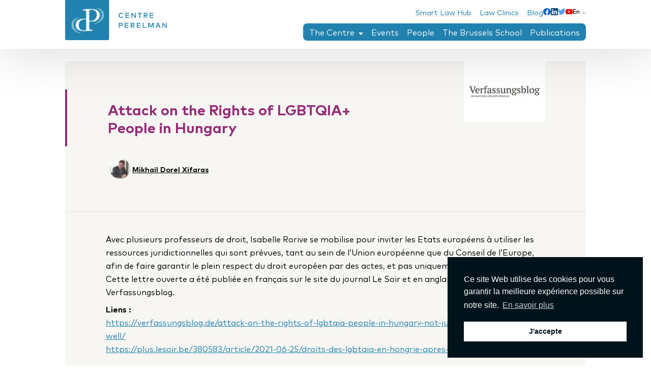

--- FILE ---
content_type: text/css
request_url: https://centreperelman.be//content/themes/project-theme/dist/css/main.css?ver=1764336268
body_size: 10193
content:
/*
! tailwindcss v3.0.23 | MIT License | https://tailwindcss.com
*//*
1. Prevent padding and border from affecting element width. (https://github.com/mozdevs/cssremedy/issues/4)
2. Allow adding a border to an element by just adding a border-width. (https://github.com/tailwindcss/tailwindcss/pull/116)
*/

*,
::before,
::after {
  box-sizing: border-box; /* 1 */
  border-width: 0; /* 2 */
  border-style: solid; /* 2 */
  border-color: currentColor; /* 2 */
}

::before,
::after {
  --tw-content: '';
}

/*
1. Use a consistent sensible line-height in all browsers.
2. Prevent adjustments of font size after orientation changes in iOS.
3. Use a more readable tab size.
4. Use the user's configured `sans` font-family by default.
*/

html {
  line-height: 1.5; /* 1 */
  -webkit-text-size-adjust: 100%; /* 2 */
  -moz-tab-size: 4; /* 3 */
  -o-tab-size: 4;
     tab-size: 4; /* 3 */
  font-family: ui-sans-serif, system-ui, -apple-system, BlinkMacSystemFont, "Segoe UI", Roboto, "Helvetica Neue", Arial, "Noto Sans", sans-serif, "Apple Color Emoji", "Segoe UI Emoji", "Segoe UI Symbol", "Noto Color Emoji"; /* 4 */
}

/*
1. Remove the margin in all browsers.
2. Inherit line-height from `html` so users can set them as a class directly on the `html` element.
*/

body {
  margin: 0; /* 1 */
  line-height: inherit; /* 2 */
}

/*
1. Add the correct height in Firefox.
2. Correct the inheritance of border color in Firefox. (https://bugzilla.mozilla.org/show_bug.cgi?id=190655)
3. Ensure horizontal rules are visible by default.
*/

hr {
  height: 0; /* 1 */
  color: inherit; /* 2 */
  border-top-width: 1px; /* 3 */
}

/*
Add the correct text decoration in Chrome, Edge, and Safari.
*/

abbr:where([title]) {
  -webkit-text-decoration: underline dotted;
          text-decoration: underline dotted;
}

/*
Remove the default font size and weight for headings.
*/

h1,
h2,
h3,
h4,
h5,
h6 {
  font-size: inherit;
  font-weight: inherit;
}

/*
Reset links to optimize for opt-in styling instead of opt-out.
*/

a {
  color: inherit;
  text-decoration: inherit;
}

/*
Add the correct font weight in Edge and Safari.
*/

b,
strong {
  font-weight: bolder;
}

/*
1. Use the user's configured `mono` font family by default.
2. Correct the odd `em` font sizing in all browsers.
*/

code,
kbd,
samp,
pre {
  font-family: ui-monospace, SFMono-Regular, Menlo, Monaco, Consolas, "Liberation Mono", "Courier New", monospace; /* 1 */
  font-size: 1em; /* 2 */
}

/*
Add the correct font size in all browsers.
*/

small {
  font-size: 80%;
}

/*
Prevent `sub` and `sup` elements from affecting the line height in all browsers.
*/

sub,
sup {
  font-size: 75%;
  line-height: 0;
  position: relative;
  vertical-align: baseline;
}

sub {
  bottom: -0.25em;
}

sup {
  top: -0.5em;
}

/*
1. Remove text indentation from table contents in Chrome and Safari. (https://bugs.chromium.org/p/chromium/issues/detail?id=999088, https://bugs.webkit.org/show_bug.cgi?id=201297)
2. Correct table border color inheritance in all Chrome and Safari. (https://bugs.chromium.org/p/chromium/issues/detail?id=935729, https://bugs.webkit.org/show_bug.cgi?id=195016)
3. Remove gaps between table borders by default.
*/

table {
  text-indent: 0; /* 1 */
  border-color: inherit; /* 2 */
  border-collapse: collapse; /* 3 */
}

/*
1. Change the font styles in all browsers.
2. Remove the margin in Firefox and Safari.
3. Remove default padding in all browsers.
*/

button,
input,
optgroup,
select,
textarea {
  font-family: inherit; /* 1 */
  font-size: 100%; /* 1 */
  line-height: inherit; /* 1 */
  color: inherit; /* 1 */
  margin: 0; /* 2 */
  padding: 0; /* 3 */
}

/*
Remove the inheritance of text transform in Edge and Firefox.
*/

button,
select {
  text-transform: none;
}

/*
1. Correct the inability to style clickable types in iOS and Safari.
2. Remove default button styles.
*/

button,
[type='button'],
[type='reset'],
[type='submit'] {
  -webkit-appearance: button; /* 1 */
  background-color: transparent; /* 2 */
  background-image: none; /* 2 */
}

/*
Use the modern Firefox focus style for all focusable elements.
*/

:-moz-focusring {
  outline: auto;
}

/*
Remove the additional `:invalid` styles in Firefox. (https://github.com/mozilla/gecko-dev/blob/2f9eacd9d3d995c937b4251a5557d95d494c9be1/layout/style/res/forms.css#L728-L737)
*/

:-moz-ui-invalid {
  box-shadow: none;
}

/*
Add the correct vertical alignment in Chrome and Firefox.
*/

progress {
  vertical-align: baseline;
}

/*
Correct the cursor style of increment and decrement buttons in Safari.
*/

::-webkit-inner-spin-button,
::-webkit-outer-spin-button {
  height: auto;
}

/*
1. Correct the odd appearance in Chrome and Safari.
2. Correct the outline style in Safari.
*/

[type='search'] {
  -webkit-appearance: textfield; /* 1 */
  outline-offset: -2px; /* 2 */
}

/*
Remove the inner padding in Chrome and Safari on macOS.
*/

::-webkit-search-decoration {
  -webkit-appearance: none;
}

/*
1. Correct the inability to style clickable types in iOS and Safari.
2. Change font properties to `inherit` in Safari.
*/

::-webkit-file-upload-button {
  -webkit-appearance: button; /* 1 */
  font: inherit; /* 2 */
}

/*
Add the correct display in Chrome and Safari.
*/

summary {
  display: list-item;
}

/*
Removes the default spacing and border for appropriate elements.
*/

blockquote,
dl,
dd,
h1,
h2,
h3,
h4,
h5,
h6,
hr,
figure,
p,
pre {
  margin: 0;
}

fieldset {
  margin: 0;
  padding: 0;
}

legend {
  padding: 0;
}

ol,
ul,
menu {
  list-style: none;
  margin: 0;
  padding: 0;
}

/*
Prevent resizing textareas horizontally by default.
*/

textarea {
  resize: vertical;
}

/*
1. Reset the default placeholder opacity in Firefox. (https://github.com/tailwindlabs/tailwindcss/issues/3300)
2. Set the default placeholder color to the user's configured gray 400 color.
*/

input::-moz-placeholder, textarea::-moz-placeholder {
  opacity: 1; /* 1 */
  color: #9ca3af; /* 2 */
}

input:-ms-input-placeholder, textarea:-ms-input-placeholder {
  opacity: 1; /* 1 */
  color: #9ca3af; /* 2 */
}

input::placeholder,
textarea::placeholder {
  opacity: 1; /* 1 */
  color: #9ca3af; /* 2 */
}

/*
Set the default cursor for buttons.
*/

button,
[role="button"] {
  cursor: pointer;
}

/*
Make sure disabled buttons don't get the pointer cursor.
*/
:disabled {
  cursor: default;
}

/*
1. Make replaced elements `display: block` by default. (https://github.com/mozdevs/cssremedy/issues/14)
2. Add `vertical-align: middle` to align replaced elements more sensibly by default. (https://github.com/jensimmons/cssremedy/issues/14#issuecomment-634934210)
   This can trigger a poorly considered lint error in some tools but is included by design.
*/

img,
svg,
video,
canvas,
audio,
iframe,
embed,
object {
  display: block; /* 1 */
  vertical-align: middle; /* 2 */
}

/*
Constrain images and videos to the parent width and preserve their intrinsic aspect ratio. (https://github.com/mozdevs/cssremedy/issues/14)
*/

img,
video {
  max-width: 100%;
  height: auto;
}

/*
Ensure the default browser behavior of the `hidden` attribute.
*/

[hidden] {
  display: none;
}

*, ::before, ::after {
  --tw-translate-x: 0;
  --tw-translate-y: 0;
  --tw-rotate: 0;
  --tw-skew-x: 0;
  --tw-skew-y: 0;
  --tw-scale-x: 1;
  --tw-scale-y: 1;
  --tw-pan-x:  ;
  --tw-pan-y:  ;
  --tw-pinch-zoom:  ;
  --tw-scroll-snap-strictness: proximity;
  --tw-ordinal:  ;
  --tw-slashed-zero:  ;
  --tw-numeric-figure:  ;
  --tw-numeric-spacing:  ;
  --tw-numeric-fraction:  ;
  --tw-ring-inset:  ;
  --tw-ring-offset-width: 0px;
  --tw-ring-offset-color: #fff;
  --tw-ring-color: rgb(59 130 246 / 0.5);
  --tw-ring-offset-shadow: 0 0 #0000;
  --tw-ring-shadow: 0 0 #0000;
  --tw-shadow: 0 0 #0000;
  --tw-shadow-colored: 0 0 #0000;
  --tw-blur:  ;
  --tw-brightness:  ;
  --tw-contrast:  ;
  --tw-grayscale:  ;
  --tw-hue-rotate:  ;
  --tw-invert:  ;
  --tw-saturate:  ;
  --tw-sepia:  ;
  --tw-drop-shadow:  ;
  --tw-backdrop-blur:  ;
  --tw-backdrop-brightness:  ;
  --tw-backdrop-contrast:  ;
  --tw-backdrop-grayscale:  ;
  --tw-backdrop-hue-rotate:  ;
  --tw-backdrop-invert:  ;
  --tw-backdrop-opacity:  ;
  --tw-backdrop-saturate:  ;
  --tw-backdrop-sepia:  ;
}@font-face{font-family:"Mark Pro";src:url("./../fonts/MarkPro.woff2") format("woff2"),url("./../fonts/MarkPro.woff") format("woff");font-weight:400;font-style:normal}@font-face{font-family:"Mark Pro";src:url("./../fonts/MarkPro-Medium.woff2") format("woff2"),url("./../fonts/MarkPro-Medium.woff") format("woff");font-weight:500;font-style:normal}@font-face{font-family:"Mark Pro";src:url("./../fonts/MarkPro-Bold.woff2") format("woff2"),url("./../fonts/MarkPro-Bold.woff") format("woff");font-weight:700;font-style:normal}*[data-oat=fade-top]{opacity:0;transform:translateY(-3rem)}*[data-oat=fade-top].inview{-webkit-animation:fade-opacity 2000ms cubic-bezier(0.7, 0, 0.3, 1) forwards,fade-translate 1200ms cubic-bezier(0.7, 0, 0.3, 1) forwards;animation:fade-opacity 2000ms cubic-bezier(0.7, 0, 0.3, 1) forwards,fade-translate 1200ms cubic-bezier(0.7, 0, 0.3, 1) forwards}*[data-oat=fade-bot]{opacity:0;transform:translateY(3rem)}*[data-oat=fade-bot].inview{-webkit-animation:fade-opacity 2000ms cubic-bezier(0.7, 0, 0.3, 1) forwards,fade-translate 1200ms cubic-bezier(0.7, 0, 0.3, 1) forwards;animation:fade-opacity 2000ms cubic-bezier(0.7, 0, 0.3, 1) forwards,fade-translate 1200ms cubic-bezier(0.7, 0, 0.3, 1) forwards}*[data-oat=fade-text]{opacity:0}*[data-oat=fade-text].inview{opacity:1}*[data-oat=fade-text] span{display:inline-flex;opacity:0;transform:translateY(200%) skew(-0.06turn, 12deg);transition:opacity 1200ms cubic-bezier(0.7, 0, 0.3, 1)}*[data-oat=fade-text] span.inview{opacity:1;-webkit-animation:600ms cubic-bezier(0, 0.55, 0.45, 1) forwards fade-text;animation:600ms cubic-bezier(0, 0.55, 0.45, 1) forwards fade-text}*[data-oat=screen-l-to-r]{--bg: white;position:relative;overflow:hidden}*[data-oat=screen-l-to-r]:before{content:"";width:100%;height:100%;background-color:var(--bg);position:absolute;top:0;left:0;transition:all 1200ms ease-in-out;z-index:999}*[data-oat=screen-l-to-r].inview:before{content:"";transform:translateX(100%)}*[data-oat=screen-r-to-l]{--bg: white;position:relative;overflow:hidden}*[data-oat=screen-r-to-l]:before{content:"";width:100%;height:100%;background-color:var(--bg);position:absolute;top:0;left:0;transition:all 1200ms ease-in-out;z-index:999}*[data-oat=screen-r-to-l].inview:before{content:"";transform:translateX(-100%)}*[data-oat=screen-t-to-b]{--bg: white;position:relative;overflow:hidden}*[data-oat=screen-t-to-b]:before{content:"";width:100%;height:100%;background-color:var(--bg);position:absolute;top:0;left:0;transition:all 1200ms ease-in-out;z-index:999}*[data-oat=screen-t-to-b].inview:before{content:"";transform:translateY(100%)}@-webkit-keyframes fade-opacity{to{opacity:1}}@keyframes fade-opacity{to{opacity:1}}@-webkit-keyframes fade-translate{to{transform:translateY(0)}}@keyframes fade-translate{to{transform:translateY(0)}}@-webkit-keyframes fade-text{to{transform:translateY(0%) skew(0)}}@keyframes fade-text{to{transform:translateY(0%) skew(0)}}.col {
  display: grid;
  grid-template-columns: repeat(12, minmax(0, 1fr));
  gap: 3rem;
}.flex-grid{--gutter: 3rem;display:flex;flex-wrap:wrap;margin-left:calc(var(--gutter)*-0.5);margin-right:calc(var(--gutter)*-0.5)}.flex-grid-col{padding-left:calc(var(--gutter)*.5);padding-right:calc(var(--gutter)*.5)}.wrap-xl{--width: 0rem;width:100%;margin-left:auto;margin-right:auto;max-width:var(--width);position:relative}.wrap-xl._with-paddings{--gutter: 3rem;--width: 0rem;max-width:calc(var(--width) + var(--gutter)*2);padding-left:var(--gutter);padding-right:var(--gutter)}.wrap{--width: 128rem;width:100%;margin-left:auto;margin-right:auto;max-width:var(--width);position:relative}.wrap._with-paddings{--gutter: 3rem;--width: 128rem;max-width:calc(var(--width) + var(--gutter)*2);padding-left:var(--gutter);padding-right:var(--gutter)}.wrap-md{--width: 104rem;width:100%;margin-left:auto;margin-right:auto;max-width:var(--width);position:relative}.wrap-md._with-paddings{--gutter: 3rem;--width: 104rem;max-width:calc(var(--width) + var(--gutter)*2);padding-left:var(--gutter);padding-right:var(--gutter)}.wrap-sm{--width: 94rem;width:100%;margin-left:auto;margin-right:auto;max-width:var(--width);position:relative}.wrap-sm._with-paddings{--gutter: 3rem;--width: 94rem;max-width:calc(var(--width) + var(--gutter)*2);padding-left:var(--gutter);padding-right:var(--gutter)}.wrap-xs{--width: 84rem;width:100%;margin-left:auto;margin-right:auto;max-width:var(--width);position:relative}.wrap-xs._with-paddings{--gutter: 3rem;--width: 84rem;max-width:calc(var(--width) + var(--gutter)*2);padding-left:var(--gutter);padding-right:var(--gutter)}body,.body{-webkit-font-smoothing:antialiased;-moz-osx-font-smoothing:grayscale;text-rendering:optimizeLegibility}body, .body {
  margin: 0px;
  overflow-x: hidden;
  font-family: Mark Pro, sans-serif;
  font-size: 1.8rem;
  font-weight: 400;
  line-height: 1.625;
}body.has-no-scroll, .body.has-no-scroll {
  overflow: hidden;
}h1, h2, h3, h4, h5, h6 {
  line-height: 1.25;
  --tw-text-opacity: 1;
  color: rgb(148 44 122 / var(--tw-text-opacity));
}html {
  font-size: 62.5%;
}@media (max-width: 1600px) {

  html {
    font-size: 55%;
  }
}@media (max-width: 1380px) {

  html {
    font-size: 50%;
  }
}main {
  margin-top: 15rem;
}.breadcrump {
  font-size: 1.4rem;
  --tw-text-opacity: 1;
  color: rgb(165 165 165 / var(--tw-text-opacity));
}.breadcrump a {
  font-weight: 700;
  transition-property: all;
  transition-timing-function: cubic-bezier(0.4, 0, 0.2, 1);
  transition-duration: 400ms;
}.breadcrump a:hover {
  --tw-text-opacity: 1;
  color: rgb(148 44 122 / var(--tw-text-opacity));
}.breadcrump_last{@applyDocuments font-normal}.hide-breadcrumb .breadcrump, .single-post .breadcrump {
  display: none;
}.burger {
  position: relative;
  display: none;
  height: 22px;
  width: 34px;
}@media (max-width: 1110px) {

  .burger {
    display: flex;
  }
}.burger__item {
  position: absolute;
  top: 50%;
  left: 0px;
  margin-top: -1px;
  height: 2px;
  width: 100%;
  border-radius: 3px;
  --tw-bg-opacity: 1;
  background-color: rgb(33 129 175 / var(--tw-bg-opacity));
  transition-property: all;
  transition-timing-function: cubic-bezier(0.4, 0, 0.2, 1);
  transition-duration: 300ms;
}.burger__item::before {
  position: absolute;
  top: 10px;
  left: 0px;
  display: flex;
  height: 2px;
  width: 100%;
  border-radius: 3px;
  --tw-bg-opacity: 1;
  background-color: rgb(33 129 175 / var(--tw-bg-opacity));
  transition-property: all;
  transition-timing-function: cubic-bezier(0.4, 0, 0.2, 1);
  content: var(--tw-content);
  transition-duration: 300ms;
}.burger__item::after {
  position: absolute;
  bottom: 10px;
  left: 0px;
  display: flex;
  height: 2px;
  width: 100%;
  border-radius: 3px;
  --tw-bg-opacity: 1;
  background-color: rgb(33 129 175 / var(--tw-bg-opacity));
  transition-property: all;
  transition-timing-function: cubic-bezier(0.4, 0, 0.2, 1);
  content: var(--tw-content);
  transition-duration: 300ms;
}.burger.is-active .burger__item {
  background-color: transparent;
}.burger.is-active .burger__item::before {
  bottom: 0px;
  top: 0px;
  --tw-rotate: -45deg;
  transform: translate(var(--tw-translate-x), var(--tw-translate-y)) rotate(var(--tw-rotate)) skewX(var(--tw-skew-x)) skewY(var(--tw-skew-y)) scaleX(var(--tw-scale-x)) scaleY(var(--tw-scale-y));
  content: var(--tw-content);
  --tw-bg-opacity: 1;
  background-color: rgb(33 129 175 / var(--tw-bg-opacity));
}.burger.is-active .burger__item::after {
  top: 0px;
  --tw-rotate: 45deg;
  transform: translate(var(--tw-translate-x), var(--tw-translate-y)) rotate(var(--tw-rotate)) skewX(var(--tw-skew-x)) skewY(var(--tw-skew-y)) scaleX(var(--tw-scale-x)) scaleY(var(--tw-scale-y));
  content: var(--tw-content);
  --tw-bg-opacity: 1;
  background-color: rgb(33 129 175 / var(--tw-bg-opacity));
}.butt {
  display: inline-flex;
  flex-direction: row-reverse;
  align-items: center;
  border-radius: 4px;
  --tw-bg-opacity: 1;
  background-color: rgb(148 44 122 / var(--tw-bg-opacity));
  padding-top: 1rem;
  padding-bottom: 1rem;
  padding-left: 2rem;
  padding-right: 2rem;
  font-weight: 500;
  --tw-text-opacity: 1;
  color: rgb(255 255 255 / var(--tw-text-opacity));
  transition-property: all;
  transition-timing-function: cubic-bezier(0.4, 0, 0.2, 1);
  transition-duration: 400ms;
}.butt:hover {
  --tw-bg-opacity: 1;
  background-color: rgb(108 24 87 / var(--tw-bg-opacity));
}.butt._outline {
  border-width: 1px;
  --tw-border-opacity: 1;
  border-color: rgb(235 197 215 / var(--tw-border-opacity));
  background-color: transparent;
  --tw-text-opacity: 1;
  color: rgb(148 44 122 / var(--tw-text-opacity));
}.butt._outline:hover {
  --tw-bg-opacity: 1;
  background-color: rgb(148 44 122 / var(--tw-bg-opacity));
  --tw-text-opacity: 1;
  color: rgb(255 255 255 / var(--tw-text-opacity));
}.butt._blue {
  --tw-bg-opacity: 1;
  background-color: rgb(33 129 175 / var(--tw-bg-opacity));
}.butt._blue:hover {
  --tw-bg-opacity: 1;
  background-color: rgb(19 97 134 / var(--tw-bg-opacity));
}.butt._blue._outline {
  border-color: currentColor;
  --tw-text-opacity: 1;
  color: rgb(33 129 175 / var(--tw-text-opacity));
}.butt._white._outline {
  border-color: currentColor;
  --tw-text-opacity: 1;
  color: rgb(255 255 255 / var(--tw-text-opacity));
}.butt svg {
  margin-left: 2rem;
  fill: currentColor;
}.contact-data {
  display: flex;
  gap: 1rem;
  --tw-text-opacity: 1;
  color: rgb(255 255 255 / var(--tw-text-opacity));
}.contact-data__label {
  margin-top: -0.25rem;
  font-size: 1.4rem;
  line-height: 1.25;
  transition-property: all;
  transition-timing-function: cubic-bezier(0.4, 0, 0.2, 1);
  transition-duration: 400ms;
}.contact-data__label:hover {
  opacity: 0.6;
}.contact-data svg {
  fill: #942C7A;
}.footer {
  --tw-bg-opacity: 1;
  background-color: rgb(0 26 41 / var(--tw-bg-opacity));
  padding-top: 7rem;
  padding-bottom: 7rem;
}.footer .menu {
  --tw-text-opacity: 1;
  color: rgb(255 255 255 / var(--tw-text-opacity));
}.footer .menu__list--level-0 {
  display: flex;
  flex-direction: column;
  gap: 2rem;
}.footer .menu__list--level-0>.menu__item>.menu__link {
  font-weight: 700;
  text-transform: uppercase;
}.footer .menu__list--level-1 {
  margin-left: 2rem;
  margin-top: 1.5rem;
}.footer .menu__list--level-1>.menu__item>.menu__link {
  font-weight: 700;
}.footer .menu__list--level-2 {
  margin-bottom: 1.5rem;
}.footer .menu__list--level-2 .menu__link {
  font-size: 1.4rem;
}.footer .menu__item {
  display: flex;
  flex-direction: column;
}.footer .menu__item--current {
  opacity: 0.6;
}.footer .menu__link {
  transition-property: all;
  transition-timing-function: cubic-bezier(0.4, 0, 0.2, 1);
  transition-duration: 400ms;
}.footer .menu__link:hover {
  opacity: 0.6;
}.form-checkbox {
  position: relative;
}.form-checkbox input {
  display: none;
}.form-checkbox input:checked+label::before {
  --tw-border-opacity: 1;
  border-color: rgb(148 44 122 / var(--tw-border-opacity));
  content: var(--tw-content);
  --tw-bg-opacity: 1;
  background-color: rgb(148 44 122 / var(--tw-bg-opacity));
}.form-checkbox input:checked+label::after {
  content: var(--tw-content);
  opacity: 1;
}.form-checkbox label {
  display: flex;
  cursor: pointer;
  padding-left: 3rem;
}.form-checkbox label::before {
  position: absolute;
  top: 0.5rem;
  left: 0px;
  height: 2rem;
  width: 2rem;
  border-radius: 4px;
  border-width: 1px;
  --tw-border-opacity: 1;
  border-color: rgb(230 230 230 / var(--tw-border-opacity));
  content: var(--tw-content);
  transition-property: all;
  transition-timing-function: cubic-bezier(0.4, 0, 0.2, 1);
  transition-duration: 400ms;
}.form-checkbox label::after {
  position: absolute;
  top: 0.5rem;
  left: 0px;
  height: 2rem;
  width: 2rem;
  --tw-scale-x: .5;
  --tw-scale-y: .5;
  transform: translate(var(--tw-translate-x), var(--tw-translate-y)) rotate(var(--tw-rotate)) skewX(var(--tw-skew-x)) skewY(var(--tw-skew-y)) scaleX(var(--tw-scale-x)) scaleY(var(--tw-scale-y));
  border-radius: 4px;
  background-image: url(./../svg/isolated/check.svg);
  background-size: contain;
  background-position: center;
  background-repeat: no-repeat;
  opacity: 0;
  content: var(--tw-content);
  transition-property: opacity;
  transition-timing-function: cubic-bezier(0.4, 0, 0.2, 1);
  transition-duration: 400ms;
}.form-field {
  display: flex;
  width: 100%;
  flex-direction: column;
}.form-field._half {
  width: calc(50% - calc(var(--gap) / 2));
}@media (max-width: 768px) {

  .form-field._half {
    width: 100%;
  }
}.form-group{--gap: 2rem;margin-bottom: 3rem;display: flex;width: 100%;gap: var(--gap)}@media (max-width: 768px) {

  .form-group {
    flex-direction: column;
  }
}.form-input {
  position: relative;
}.form-input input, .form-input textarea {
  width: 100%;
  padding: 1.5rem;
  line-height: 1;
  outline: 2px solid transparent;
  outline-offset: 2px;
}.form-input input::-moz-placeholder, .form-input textarea::-moz-placeholder {
  --tw-text-opacity: 1;
  color: rgb(44 44 44 / var(--tw-text-opacity));
}.form-input input:-ms-input-placeholder, .form-input textarea:-ms-input-placeholder {
  --tw-text-opacity: 1;
  color: rgb(44 44 44 / var(--tw-text-opacity));
}.form-input input::placeholder, .form-input textarea::placeholder {
  --tw-text-opacity: 1;
  color: rgb(44 44 44 / var(--tw-text-opacity));
}.form-input svg {
  position: absolute;
  top: 50%;
  left: 1.5rem;
  --tw-translate-y: -50%;
  transform: translate(var(--tw-translate-x), var(--tw-translate-y)) rotate(var(--tw-rotate)) skewX(var(--tw-skew-x)) skewY(var(--tw-skew-y)) scaleX(var(--tw-scale-x)) scaleY(var(--tw-scale-y));
}.form-input textarea+svg {
  top: 1.75rem;
  --tw-translate-y: 0px;
  transform: translate(var(--tw-translate-x), var(--tw-translate-y)) rotate(var(--tw-rotate)) skewX(var(--tw-skew-x)) skewY(var(--tw-skew-y)) scaleX(var(--tw-scale-x)) scaleY(var(--tw-scale-y));
}.form-input._icon input, .form-input._icon textarea {
  padding-left: 4rem;
}.form-label {
  margin-bottom: 1.25rem;
  line-height: 1;
  --tw-text-opacity: 1;
  color: rgb(148 44 122 / var(--tw-text-opacity));
}.form-label._required::after {
  --tw-content: "*";
  content: var(--tw-content);
}.header {
  position: fixed;
  top: 0px;
  z-index: 50;
  width: 100%;
  --tw-bg-opacity: 1;
  background-color: rgb(255 255 255 / var(--tw-bg-opacity));
  padding-bottom: 1rem;
  --tw-shadow: 0 3px 100px rgba(0, 0, 0, 0.16);
  --tw-shadow-colored: 0 3px 100px var(--tw-shadow-color);
  box-shadow: var(--tw-ring-offset-shadow, 0 0 #0000), var(--tw-ring-shadow, 0 0 #0000), var(--tw-shadow);
}.header__main {
  display: flex;
  justify-content: space-between;
}@media (max-width: 1110px) {

  .header__head {
    display: flex;
  }

  .header__head {
    width: 100%;
  }

  .header__head {
    align-items: center;
  }

  .header__head {
    justify-content: space-between;
  }
}.header__content {
  display: flex;
  flex-direction: column;
  align-items: flex-end;
  padding-top: 1rem;
  padding-bottom: 1rem;
}@media (max-width: 1110px) {

  .header__content {
    display: none;
  }
}.header__submenu {
  margin-bottom: 1rem;
  display: flex;
  height: auto;
  align-items: center;
  gap: 3rem;
  transition-property: all;
  transition-timing-function: cubic-bezier(0.4, 0, 0.2, 1);
  transition-duration: 400ms;
}.header .logo {
  max-width: 25rem;
}.header .logo svg{transition:all 200ms ease-out;height:auto !important}.header.is-fixed {
  height: 7rem;
}.header.is-fixed .header__submenu {
  margin-bottom: 0px;
  height: 0px;
  opacity: 0;
}.header.is-fixed .logo{max-width:17rem}.header.is-fixed .logo svg{width:20rem !important;height:auto !important}.header .menu--header {
  width: 100%;
  border-radius: 8px;
  --tw-bg-opacity: 1;
  background-color: rgb(33 129 175 / var(--tw-bg-opacity));
  padding-left: 0.5rem;
  padding-right: 0.5rem;
}.header .menu--header .menu__list {
  display: flex;
  gap: 1rem;
}.header .menu--header .menu__list--level-0 .menu__item {
  padding-left: 1rem;
  padding-right: 1rem;
  padding-top: 0.5rem;
  padding-bottom: 0.5rem;
}.header .menu--header .menu__list--level-1 {
  pointer-events: none;
  position: absolute;
  top: 100%;
  left: 0px;
  z-index: 50;
  display: flex;
  flex-direction: column;
  gap: 2rem;
  border-radius: 4px;
  --tw-bg-opacity: 1;
  background-color: rgb(255 255 255 / var(--tw-bg-opacity));
  padding: 2rem;
  opacity: 0;
  --tw-shadow: 0 3px 100px rgba(0, 0, 0, 0.16);
  --tw-shadow-colored: 0 3px 100px var(--tw-shadow-color);
  box-shadow: var(--tw-ring-offset-shadow, 0 0 #0000), var(--tw-ring-shadow, 0 0 #0000), var(--tw-shadow);
}.header .menu--header .menu__list--level-1 .menu__item--current {
  background-color: transparent;
}.header .menu--header .menu__list--level-1 .menu__item--current .menu__link {
  --tw-text-opacity: 1;
  color: rgb(148 44 122 / var(--tw-text-opacity));
}.header .menu--header .menu__list--level-1 .menu__link {
  margin-bottom: 0.75rem;
  white-space: nowrap;
  font-size: 1.8rem;
  font-weight: 700;
  line-height: 1.25;
  --tw-text-opacity: 1;
  color: rgb(33 129 175 / var(--tw-text-opacity));
}.header .menu--header .menu__list--level-1 .menu__link:hover {
  --tw-text-opacity: 1;
  color: rgb(148 44 122 / var(--tw-text-opacity));
}@media (max-width: 768px) {

  .header .menu--header .menu__list--level-1 .menu__link {
    white-space: normal;
  }
}.header .menu--header .menu__list--level-1 .menu__list--submenu {
  display: flex;
  flex-direction: column;
  gap: 0px;
}.header .menu--header .menu__list--level-1 .menu__list--submenu .menu__link {
  margin-bottom: 0.5rem;
  font-weight: 400;
}.header .menu--header .menu__item {
  position: relative;
  display: flex;
  flex-direction: column;
  border-radius: 4px;
  padding-left: 1rem;
  padding-right: 1rem;
  font-size: 2rem;
  --tw-text-opacity: 1;
  color: rgb(255 255 255 / var(--tw-text-opacity));
}.header .menu--header .menu__item--has-children>.menu__link {
  display: flex;
  align-items: center;
}.header .menu--header .menu__item--has-children>.menu__link::after {
  margin-left: 1rem;
  height: 6px;
  width: 9px;
  --tw-translate-y: 3px;
  transform: translate(var(--tw-translate-x), var(--tw-translate-y)) rotate(var(--tw-rotate)) skewX(var(--tw-skew-x)) skewY(var(--tw-skew-y)) scaleX(var(--tw-scale-x)) scaleY(var(--tw-scale-y));
  background-image: url("./../svg/isolated//arrow.svg");
  background-size: contain;
  background-position: center;
  content: var(--tw-content);
  background-repeat: no-repeat;
}.header .menu--header .menu__item--current {
  --tw-bg-opacity: 1;
  background-color: rgb(50 146 191 / var(--tw-bg-opacity));
  font-weight: 700;
}.header .menu--header .menu__item:hover .menu__list--level-1 {
  pointer-events: auto;
  opacity: 1;
}.header .menu--header-secondary .menu__list {
  display: flex;
  gap: 2rem;
}.header .menu--header-secondary .menu__item {
  position: relative;
  margin-left: 2rem;
  --tw-text-opacity: 1;
  color: rgb(33 129 175 / var(--tw-text-opacity));
}.header .menu--header-secondary .menu__item:hover {
  --tw-text-opacity: 1;
  color: rgb(148 44 122 / var(--tw-text-opacity));
}.header .menu--header-secondary .menu__item:hover .menu__list--level-1 {
  pointer-events: auto;
  opacity: 1;
}.header .menu--header-secondary .menu__item--has-children>.menu__link {
  display: flex;
  align-items: center;
}.header .menu--header-secondary .menu__item--has-children>.menu__link::after {
  margin-left: 0.25rem;
  height: 6px;
  width: 9px;
  --tw-translate-y: 3px;
  transform: translate(var(--tw-translate-x), var(--tw-translate-y)) rotate(var(--tw-rotate)) skewX(var(--tw-skew-x)) skewY(var(--tw-skew-y)) scaleX(var(--tw-scale-x)) scaleY(var(--tw-scale-y));
  background-image: url("./../svg/isolated//arrow-blue.svg");
  background-size: contain;
  background-position: center;
  content: var(--tw-content);
  background-repeat: no-repeat;
}.header .menu--header-secondary .menu__list {
  display: flex;
  gap: 1rem;
}.header .menu--header-secondary .menu__list--level-1 {
  pointer-events: none;
  position: absolute;
  top: 100%;
  left: 0px;
  z-index: 50;
  display: flex;
  flex-direction: column;
  gap: 2rem;
  border-radius: 4px;
  --tw-bg-opacity: 1;
  background-color: rgb(255 255 255 / var(--tw-bg-opacity));
  padding: 2rem;
  opacity: 0;
  --tw-shadow: 0 3px 100px rgba(0, 0, 0, 0.16);
  --tw-shadow-colored: 0 3px 100px var(--tw-shadow-color);
  box-shadow: var(--tw-ring-offset-shadow, 0 0 #0000), var(--tw-ring-shadow, 0 0 #0000), var(--tw-shadow);
}.header .menu--header-secondary .menu__list--level-1 .menu__item--current {
  background-color: transparent;
}.header .menu--header-secondary .menu__list--level-1 .menu__item--current .menu__link {
  --tw-text-opacity: 1;
  color: rgb(148 44 122 / var(--tw-text-opacity));
}.header .menu--header-secondary .menu__list--level-1 .menu__link {
  margin-bottom: 0.75rem;
  white-space: nowrap;
  font-size: 1.8rem;
  font-weight: 700;
  line-height: 1.25;
  --tw-text-opacity: 1;
  color: rgb(33 129 175 / var(--tw-text-opacity));
}.header .menu--header-secondary .menu__list--level-1 .menu__link:hover {
  --tw-text-opacity: 1;
  color: rgb(148 44 122 / var(--tw-text-opacity));
}.header .menu--header-secondary .menu__list--level-1 .menu__list--submenu {
  display: flex;
  flex-direction: column;
  gap: 0px;
}.header .menu--header-secondary .menu__list--level-1 .menu__list--submenu .menu__link {
  margin-bottom: 0.5rem;
  font-weight: 400;
}.header .menu--header-secondary__submenu {
  margin-bottom: 1rem;
  display: flex;
  align-items: center;
  gap: 3rem;
}.header.is-active {
  position: fixed;
  top: 0px;
  left: 0px;
  z-index: 50;
  height: 100%;
}.header.is-active .header__main {
  display: flex;
  height: 100%;
  flex-direction: column;
  overflow: auto;
}.header.is-active .header__content {
  display: flex;
  height: 100%;
  flex-direction: column-reverse;
  align-items: center;
  justify-content: center;
}.header.is-active .header__submenu {
  margin: 0px;
  margin-top: 5rem;
  display: flex;
  flex-direction: column;
}.header.is-active .menu--header .menu__list {
  flex-direction: column;
}.header.is-active .menu--header .menu__list--level-1 {
  pointer-events: auto;
  position: relative;
  top: 0px;
  background-color: transparent;
  padding: 0px;
  opacity: 1;
  --tw-shadow: 0 0 #0000;
  --tw-shadow-colored: 0 0 #0000;
  box-shadow: var(--tw-ring-offset-shadow, 0 0 #0000), var(--tw-ring-shadow, 0 0 #0000), var(--tw-shadow);
}.header.is-active .menu--header .menu__list--level-1 .menu__link {
  --tw-text-opacity: 1;
  color: rgb(255 255 255 / var(--tw-text-opacity));
}.header.is-active .menu--header-secondary .menu__list {
  flex-direction: column;
  align-items: center;
}.list-of-buttons {
  display: flex;
  flex-wrap: wrap;
  align-items: center;
  -moz-column-gap: 2.2rem;
       column-gap: 2.2rem;
  row-gap: 2.2rem;
}.list-of-buttons._center {
  justify-content: center;
}.modal {
  pointer-events: none;
  position: fixed;
  top: 0px;
  left: 0px;
  z-index: 50;
  height: 100vh;
  width: 100%;
  background-color: rgb(0 0 0 / 0.7);
  opacity: 0;
  transition-property: opacity;
  transition-timing-function: cubic-bezier(0.4, 0, 0.2, 1);
  transition-duration: 400ms;
}.modal.is-open {
  pointer-events: auto;
  opacity: 1;
}.modal__main {
  height: 100%;
  width: 100%;
}.modal__cross {
  position: absolute;
  top: 2rem;
  right: 2rem;
  display: flex;
  height: 4rem;
  width: 4rem;
  align-items: center;
  justify-content: center;
  border-radius: 9999px;
  --tw-bg-opacity: 1;
  background-color: rgb(0 0 0 / var(--tw-bg-opacity));
}.modal__cross svg {
  fill: white;
}.modal__content {
  height: 100%;
  width: 100%;
  padding: 6rem;
}.publication-single .text-content img{min-width:200px}.spin{--size: 2rem;width:var(--size);height:var(--size);position: relative;display: inline-block;--tw-border-opacity: 1;border-color: rgb(148 44 122 / var(--tw-border-opacity))}.spin::before {
  position: absolute;
  display: block;
  height: 100%;
  content: var(--tw-content);
  width: 100%;
}@-webkit-keyframes spin {

  to {
    content: var(--tw-content);
    transform: rotate(360deg);
  }
}@keyframes spin {

  to {
    content: var(--tw-content);
    transform: rotate(360deg);
  }
}.spin::before {
  -webkit-animation: spin 1s linear infinite;
          animation: spin 1s linear infinite;
  border-radius: 9999px;
  border-width: 2px;
  border-style: solid;
  border-top-color: currentColor;
  border-right-color: currentColor;
  border-bottom-color: transparent;
  content: var(--tw-content);
  border-left-color: transparent;
}.spin:before{border-width:calc(var(--size)/10)}.text-content h1 {
  font-size: 5.6rem;
  line-height: 1.25;
  margin-top: 2rem;
  margin-bottom: 1rem;
}.text-content h1:first-child {
  margin-top: 0px;
}.text-content h1:last-child {
  margin-bottom: 0px;
}.text-content h2 {
  font-size: 3.6rem;
  margin-top: 2rem;
  margin-bottom: 1rem;
}.text-content h2:first-child {
  margin-top: 0px;
}.text-content h2:last-child {
  margin-bottom: 0px;
}.text-content h3 {
  font-size: 2.8rem;
  margin-top: 2rem;
  margin-bottom: 1rem;
}.text-content h3:first-child {
  margin-top: 0px;
}.text-content h3:last-child {
  margin-bottom: 0px;
}.text-content h4 {
  font-size: 2rem;
  margin-top: 2rem;
  margin-bottom: 1rem;
}.text-content h4:first-child {
  margin-top: 0px;
}.text-content h4:last-child {
  margin-bottom: 0px;
}.text-content h5 {
  font-size: 1.8rem;
  margin-top: 2rem;
  margin-bottom: 1rem;
}.text-content h5:first-child {
  margin-top: 0px;
}.text-content h5:last-child {
  margin-bottom: 0px;
}.text-content h6 {
  font-size: 1.4rem;
  margin-top: 2rem;
  margin-bottom: 1rem;
}.text-content h6:first-child {
  margin-top: 0px;
}.text-content h6:last-child {
  margin-bottom: 0px;
}.text-content p {
  margin-top: 1rem;
  margin-bottom: 1rem;
  line-height: 1.625;
}.text-content p:first-child {
  margin-top: 0px;
}.text-content p:last-child {
  margin-bottom: 0px;
}.text-content b, .text-content strong {
  font-weight: 700;
}.text-content img {
  border-radius: 8px;
}.text-content a {
  --tw-text-opacity: 1;
  color: rgb(33 129 175 / var(--tw-text-opacity));
  -webkit-text-decoration-line: underline;
          text-decoration-line: underline;
  transition-property: all;
  transition-timing-function: cubic-bezier(0.4, 0, 0.2, 1);
  transition-duration: 400ms;
}.text-content a:hover {
  --tw-text-opacity: 1;
  color: rgb(25 92 124 / var(--tw-text-opacity));
}.heading-1, .text-content .heading-1 {
  font-size: 5.6rem;
  line-height: 1.25;
  margin-top: 2rem;
  margin-bottom: 1rem;
}.heading-1:first-child, .text-content .heading-1:first-child {
  margin-top: 0px;
}.heading-1:last-child, .text-content .heading-1:last-child {
  margin-bottom: 0px;
}.heading-2, .text-content .heading-2 {
  font-size: 3.6rem;
  margin-top: 2rem;
  margin-bottom: 1rem;
}.heading-2:first-child, .text-content .heading-2:first-child {
  margin-top: 0px;
}.heading-2:last-child, .text-content .heading-2:last-child {
  margin-bottom: 0px;
}.heading-3, .text-content .heading-3 {
  font-size: 2.8rem;
  margin-top: 2rem;
  margin-bottom: 1rem;
}.heading-3:first-child, .text-content .heading-3:first-child {
  margin-top: 0px;
}.heading-3:last-child, .text-content .heading-3:last-child {
  margin-bottom: 0px;
}.heading-4, .text-content .heading-4 {
  font-size: 2rem;
  margin-top: 2rem;
  margin-bottom: 1rem;
}.heading-4:first-child, .text-content .heading-4:first-child {
  margin-top: 0px;
}.heading-4:last-child, .text-content .heading-4:last-child {
  margin-bottom: 0px;
}.heading-5, .text-content .heading-5 {
  font-size: 1.8rem;
  margin-top: 2rem;
  margin-bottom: 1rem;
}.heading-5:first-child, .text-content .heading-5:first-child {
  margin-top: 0px;
}.heading-5:last-child, .text-content .heading-5:last-child {
  margin-bottom: 0px;
}.heading-6, .text-content .heading-6 {
  font-size: 1.4rem;
  margin-top: 2rem;
  margin-bottom: 1rem;
}.heading-6:first-child, .text-content .heading-6:first-child {
  margin-top: 0px;
}.heading-6:last-child, .text-content .heading-6:last-child {
  margin-bottom: 0px;
}.wordpress-pagination .nav-links {
  display: flex;
  gap: 1rem;
}.wordpress-pagination .nav-links .page-numbers {
  display: flex;
  height: 4rem;
  width: 4rem;
  cursor: pointer;
  align-items: center;
  justify-content: center;
  border-radius: 4px;
  --tw-bg-opacity: 1;
  background-color: rgb(230 230 230 / var(--tw-bg-opacity));
  font-weight: 500;
  transition-property: all;
  transition-timing-function: cubic-bezier(0.4, 0, 0.2, 1);
  transition-duration: 400ms;
}.wordpress-pagination .nav-links .page-numbers:hover {
  --tw-bg-opacity: 1;
  background-color: rgb(148 44 122 / var(--tw-bg-opacity));
  --tw-text-opacity: 1;
  color: rgb(255 255 255 / var(--tw-text-opacity));
}.wordpress-pagination .nav-links .page-numbers.current {
  --tw-bg-opacity: 1;
  background-color: rgb(148 44 122 / var(--tw-bg-opacity));
  --tw-text-opacity: 1;
  color: rgb(255 255 255 / var(--tw-text-opacity));
}.error404 header, .error404 footer {
  display: none;
}.single-post .text-content img{min-width:170px}.nf-form-content button, .nf-form-content input[type=button], .nf-form-content input[type=submit] {
  position: relative !important;
  display: inline-flex !important;
  min-width: 20rem !important;
  cursor: pointer !important;
  justify-content: center !important;
  overflow: hidden !important;
  border-radius: 9999px !important;
  --tw-bg-opacity: 1 !important;
  background-color: rgb(148 44 122 / var(--tw-bg-opacity)) !important;
  padding-left: 2rem !important;
  padding-right: 2rem !important;
  padding-top: .85rem !important;
  padding-bottom: .85rem !important;
  text-align: center !important;
  font-weight: 600 !important;
  color: rgb(255 255 255 / var(--tw-text-opacity)) !important;
  --tw-text-opacity: 1 !important;
  color: rgb(0 0 0 / var(--tw-text-opacity)) !important;
  outline: 2px solid transparent !important;
  outline-offset: 2px !important;
  transition-property: all !important;
  transition-property: color, background-color, border-color, fill, stroke, -webkit-text-decoration-color !important;
  transition-property: color, background-color, border-color, text-decoration-color, fill, stroke !important;
  transition-property: color, background-color, border-color, text-decoration-color, fill, stroke, -webkit-text-decoration-color !important;
  transition-timing-function: cubic-bezier(0.4, 0, 0.2, 1) !important;
  transition-duration: 300ms !important;
}.nf-form-content button:hover, .nf-form-content input[type=button]:hover, .nf-form-content input[type=submit]:hover {
  background-color: rgb(148 44 122 / var(--tw-bg-opacity)) !important;
  --tw-bg-opacity: 1 !important;
  background-color: rgb(241 238 0 / var(--tw-bg-opacity)) !important;
}.checkbox-container .checkbox-wrap {
  display: flex !important;
  flex-wrap: nowrap !important;
}.checkbox-container .checkbox-wrap .nf-field-element {
  visibility: hidden;
  position: absolute;
  left: 999px;
  height: 0px;
  width: 0px;
  font-size: 0;
}.checkbox-container .checkbox-wrap .nf-field-label {
  visibility: visible !important;
  display: flex !important;
  height: 100% !important;
  min-height: 2rem !important;
  width: auto !important;
  min-width: 2rem !important;
  flex-shrink: 0 !important;
  cursor: pointer !important;
  align-items: center !important;
}.checkbox-container .checkbox-wrap .nf-field-label label {
  margin: 0px;
  letter-spacing: 0em;
  margin-left: 0px !important;
  height: auto !important;
  width: auto !important;
  flex-shrink: 0 !important;
  cursor: pointer !important;
  padding-left: 3rem !important;
  padding-right: 2rem !important;
  --tw-text-opacity: 1 !important;
  color: rgb(148 44 122 / var(--tw-text-opacity)) !important;
}.checkbox-container .checkbox-wrap .nf-field-label label:before, .checkbox-container .checkbox-wrap .nf-field-label label:after {
  top: 0px !important;
  left: 0px !important;
  margin-left: 0px !important;
  height: 2rem !important;
  width: 2rem !important;
  flex-shrink: 0 !important;
  cursor: pointer !important;
}.checkbox-container .checkbox-wrap .nf-field-label label:before {
  display: flex;
  align-items: center;
  justify-content: center;
  font-size: 1.3rem;
  line-height: 1;
  --tw-text-opacity: 1;
  color: rgb(255 255 255 / var(--tw-text-opacity));
}.checkbox-container .checkbox-wrap .nf-field-label label:after {
  flex-shrink: 0 !important;
  border-radius: 3px !important;
  border-style: none !important;
  background-color: rgb(245 245 245 / 0.5) !important;
}.checkbox-container.label-hidden .checkbox-wrap .nf-field-label {
  align-items: flex-start !important;
}.checkbox-container.label-hidden .checkbox-wrap .nf-field-label label {
  font-size: 0 !important;
  line-height: 0 !important;
}.checkbox-container .nf-field-description {
  margin: 0px;
  letter-spacing: 0em;
  margin-left: -1rem;
  width: auto;
  flex-basis: auto;
}.checkbox-container .nf-field-description>* {
  margin-bottom: 1rem !important;
}.checkbox-container.label-right .field-wrap>div {
  width: auto !important;
}.nf-form-fields-required{display:none !important}.nf-error-msg {
  margin: 0 !important;
  border-radius: 4px !important;
  --tw-bg-opacity: 1 !important;
  background-color: rgb(232 0 0 / var(--tw-bg-opacity)) !important;
  padding-left: 2rem !important;
  padding-right: 2rem !important;
  padding-top: .5rem !important;
  padding-bottom: .5rem !important;
  text-align: center !important;
  --tw-text-opacity: 1 !important;
  color: rgb(255 255 255 / var(--tw-text-opacity)) !important;
}.nf-form-content {
  width: 100% !important;
  max-width: 100% !important;
}.nf-field-container {
  margin-bottom: 3rem !important;
}@media (max-width: 768px) {

  .nf-field-container {
    margin-bottom: 2rem !important;
  }
}.nf-field-element input {
  margin: 0px !important;
  border-radius: 4px !important;
  border-width: 1px !important;
  padding-left: 2rem !important;
  padding-right: 2rem !important;
  padding-top: 2rem !important;
  padding-bottom: 2rem !important;
  font-size: 1.4rem !important;
  --tw-text-opacity: 1 !important;
  color: rgb(44 44 44 / var(--tw-text-opacity)) !important;
  transition-property: color, background-color, border-color, fill, stroke, opacity, box-shadow, transform, filter, -webkit-text-decoration-color, -webkit-backdrop-filter !important;
  transition-property: color, background-color, border-color, text-decoration-color, fill, stroke, opacity, box-shadow, transform, filter, backdrop-filter !important;
  transition-property: color, background-color, border-color, text-decoration-color, fill, stroke, opacity, box-shadow, transform, filter, backdrop-filter, -webkit-text-decoration-color, -webkit-backdrop-filter !important;
  transition-timing-function: cubic-bezier(0.4, 0, 0.2, 1) !important;
  transition-duration: 300ms !important;
}.nf-field-element input:focus {
  --tw-border-opacity: 1 !important;
  border-color: rgb(148 44 122 / var(--tw-border-opacity)) !important;
}.list-wrap select, .nf-field-element .hour, .nf-field-element .minute, .textarea-wrap textarea {
  margin: 0px !important;
  border-radius: 4px !important;
  border-width: 1px !important;
  padding-left: 2rem !important;
  padding-right: 2rem !important;
  padding-top: 2rem !important;
  padding-bottom: 2rem !important;
  font-size: 1.4rem !important;
  --tw-text-opacity: 1 !important;
  color: rgb(44 44 44 / var(--tw-text-opacity)) !important;
  transition-property: color, background-color, border-color, fill, stroke, opacity, box-shadow, transform, filter, -webkit-text-decoration-color, -webkit-backdrop-filter !important;
  transition-property: color, background-color, border-color, text-decoration-color, fill, stroke, opacity, box-shadow, transform, filter, backdrop-filter !important;
  transition-property: color, background-color, border-color, text-decoration-color, fill, stroke, opacity, box-shadow, transform, filter, backdrop-filter, -webkit-text-decoration-color, -webkit-backdrop-filter !important;
  transition-timing-function: cubic-bezier(0.4, 0, 0.2, 1) !important;
  transition-duration: 300ms !important;
}.list-wrap select:focus, .nf-field-element .hour:focus, .nf-field-element .minute:focus, .textarea-wrap textarea:focus {
  --tw-border-opacity: 1 !important;
  border-color: rgb(148 44 122 / var(--tw-border-opacity)) !important;
}.nf-field-label {
  margin-bottom: 1rem !important;
  display: flex !important;
}.nf-field-label label {
  --tw-text-opacity: 1 !important;
  color: rgb(44 44 44 / var(--tw-text-opacity)) !important;
}:root{--form-gutter: 1.8rem}.nf-form-content {
  padding-left: 0px;
  padding-right: 0px;
}.nf-multi-cell .nf-cell {
  padding-top: 0px !important;
  padding-bottom: 0px !important;padding-left:calc(var(--form-gutter)*.5*1);padding-right:calc(var(--form-gutter)*.5*1);
}.nf-row{margin-left:calc(var(--form-gutter)*.5*-1);margin-right:calc(var(--form-gutter)*.5*-1)}.nf-progress {
  --tw-bg-opacity: 1 !important;
  background-color: rgb(148 44 122 / var(--tw-bg-opacity)) !important;
}.nf-breadcrumbs li a {
  border-width: 1px !important;
  --tw-border-opacity: 1 !important;
  border-color: rgb(148 44 122 / var(--tw-border-opacity)) !important;
  --tw-text-opacity: 1 !important;
  color: rgb(148 44 122 / var(--tw-text-opacity)) !important;background:transparent;font-weight:400;
}.nf-breadcrumbs li.active a{color:#fff}.nf-response-msg {
  border-radius: 2px !important;
  padding: 4rem !important;
  text-align: center !important;
  --tw-text-opacity: 1 !important;
  color: rgb(255 255 255 / var(--tw-text-opacity)) !important;
}.nf-form-content .list-select-wrap>div select+div{border:0 !important;background:none !important;z-index:9999;pointer-events:none}.nf-form-content .list-select-wrap>div select+div:after{font-size:1.2rem !important}.submit-container .nf-field {
  display: flex !important;
  justify-content: center !important;
}.nf-field-element .hour{border-right:0 !important}.nf-field-element .minute{border-left:0 !important}.splide__track {
  margin-bottom: 5rem;
  overflow: hidden;
  border-radius: 0.5rem;
}.splide__arrows{position:absolute;top:50%;left:50%;transform:translate(-50%, -50%);width:calc(100% + 100px);display:flex;justify-content:space-between}@media (max-width: 768px) {

  .splide__arrows {
    display: none;
  }
}@media (max-width: 640px) {

  .splide__arrows {
    width: 100%;
  }
}.splide__arrows .splide__arrow--prev{transform:rotate(-180deg)}.splide__list {
  display: flex;
}.splide__slide {
  width: 100%;
  flex-shrink: 0;
  outline: 2px solid transparent;
  outline-offset: 2px;
}.splide__slide img {
  height: 39rem;
  width: 100%;
  -o-object-fit: cover;
     object-fit: cover;
  -o-object-position: center;
     object-position: center;
}html .sr-only {
  position: absolute;
  width: 1px;
  height: 1px;
  padding: 0;
  margin: -1px;
  overflow: hidden;
  clip: rect(0, 0, 0, 0);
  white-space: nowrap;
  border-width: 0;
}html .pointer-events-none {
  pointer-events: none;
}html .visible {
  visibility: visible;
}html .invisible {
  visibility: hidden;
}html .static {
  position: static;
}html .fixed {
  position: fixed;
}html .absolute {
  position: absolute;
}html .relative {
  position: relative;
}html .top-full {
  top: 100%;
}html .right-0 {
  right: 0px;
}html .left-\[3rem\] {
  left: 3rem;
}html .bottom-\[3rem\] {
  bottom: 3rem;
}html .z-50 {
  z-index: 50;
}html .z-\[1000\] {
  z-index: 1000;
}html .col-span-6 {
  grid-column: span 6 / span 6;
}html .col-span-4 {
  grid-column: span 4 / span 4;
}html .col-span-5 {
  grid-column: span 5 / span 5;
}html .col-span-1 {
  grid-column: span 1 / span 1;
}html .col-span-3 {
  grid-column: span 3 / span 3;
}html .col-span-9 {
  grid-column: span 9 / span 9;
}html .col-span-12 {
  grid-column: span 12 / span 12;
}html .col-span-8 {
  grid-column: span 8 / span 8;
}html .m-4 {
  margin: 1rem;
}html .my-12 {
  margin-top: 3rem;
  margin-bottom: 3rem;
}html .mt-12 {
  margin-top: 3rem;
}html .mb-20 {
  margin-bottom: 5rem;
}html .mb-12 {
  margin-bottom: 3rem;
}html .mb-16 {
  margin-bottom: 4rem;
}html .mb-4 {
  margin-bottom: 1rem;
}html .ml-10 {
  margin-left: 2.5rem;
}html .mt-28 {
  margin-top: 7rem;
}html .ml-40 {
  margin-left: 10rem;
}html .mt-16 {
  margin-top: 4rem;
}html .ml-4 {
  margin-left: 1rem;
}html .mr-2 {
  margin-right: 0.5rem;
}html .mb-8 {
  margin-bottom: 2rem;
}html .mb-10 {
  margin-bottom: 2.5rem;
}html .mb-60 {
  margin-bottom: 15rem;
}html .mt-40 {
  margin-top: 10rem;
}html .mt-20 {
  margin-top: 5rem;
}html .mt-8 {
  margin-top: 2rem;
}html .mt-24 {
  margin-top: 6rem;
}html .-mt-2 {
  margin-top: -0.5rem;
}html .ml-2 {
  margin-left: 0.5rem;
}html .mr-4 {
  margin-right: 1rem;
}html .block {
  display: block;
}html .inline-block {
  display: inline-block;
}html .flex {
  display: flex;
}html .inline-flex {
  display: inline-flex;
}html .hidden {
  display: none;
}html .aspect-\[0\.66\/1\] {
  aspect-ratio: 0.66 / 1;
}html .aspect-\[2\.2\/1\] {
  aspect-ratio: 2.2 / 1;
}html .aspect-\[2\/1\] {
  aspect-ratio: 2 / 1;
}html .aspect-\[0\.6\/1\] {
  aspect-ratio: 0.6 / 1;
}html .h-full {
  height: 100%;
}html .h-20 {
  height: 5rem;
}html .h-fit {
  height: -webkit-fit-content;
  height: -moz-fit-content;
  height: fit-content;
}html .h-16 {
  height: 4rem;
}html .h-screen {
  height: 100vh;
}html .w-\[1px\] {
  width: 1px;
}html .w-20 {
  width: 5rem;
}html .w-80 {
  width: 20rem;
}html .w-\[32rem\] {
  width: 32rem;
}html .w-full {
  width: 100%;
}html .w-16 {
  width: 4rem;
}html .max-w-7xl {
  max-width: 80rem;
}html .max-w-full {
  max-width: 100%;
}html .max-w-\[54rem\] {
  max-width: 54rem;
}html .flex-shrink-0 {
  flex-shrink: 0;
}html .shrink-0 {
  flex-shrink: 0;
}html .-translate-y-\[3px\] {
  --tw-translate-y: -3px;
  transform: translate(var(--tw-translate-x), var(--tw-translate-y)) rotate(var(--tw-rotate)) skewX(var(--tw-skew-x)) skewY(var(--tw-skew-y)) scaleX(var(--tw-scale-x)) scaleY(var(--tw-scale-y));
}html .-translate-y-12 {
  --tw-translate-y: -3rem;
  transform: translate(var(--tw-translate-x), var(--tw-translate-y)) rotate(var(--tw-rotate)) skewX(var(--tw-skew-x)) skewY(var(--tw-skew-y)) scaleX(var(--tw-scale-x)) scaleY(var(--tw-scale-y));
}html .translate-y-1\/2 {
  --tw-translate-y: 50%;
  transform: translate(var(--tw-translate-x), var(--tw-translate-y)) rotate(var(--tw-rotate)) skewX(var(--tw-skew-x)) skewY(var(--tw-skew-y)) scaleX(var(--tw-scale-x)) scaleY(var(--tw-scale-y));
}html .rotate-90 {
  --tw-rotate: 90deg;
  transform: translate(var(--tw-translate-x), var(--tw-translate-y)) rotate(var(--tw-rotate)) skewX(var(--tw-skew-x)) skewY(var(--tw-skew-y)) scaleX(var(--tw-scale-x)) scaleY(var(--tw-scale-y));
}html .cursor-pointer {
  cursor: pointer;
}html .flex-col {
  flex-direction: column;
}html .items-start {
  align-items: flex-start;
}html .items-center {
  align-items: center;
}html .justify-center {
  justify-content: center;
}html .justify-between {
  justify-content: space-between;
}html .gap-12 {
  gap: 3rem;
}html .gap-4 {
  gap: 1rem;
}html .gap-20 {
  gap: 5rem;
}html .gap-\[1\.2rem\] {
  gap: 1.2rem;
}html .gap-8 {
  gap: 2rem;
}html .overflow-hidden {
  overflow: hidden;
}html .rounded-full {
  border-radius: 9999px;
}html .rounded-xs {
  border-radius: 8px;
}html .rounded {
  border-radius: 4px;
}html .border {
  border-width: 1px;
}html .border-t {
  border-top-width: 1px;
}html .border-b {
  border-bottom-width: 1px;
}html .border-grey-400 {
  --tw-border-opacity: 1;
  border-color: rgb(165 165 165 / var(--tw-border-opacity));
}html .border-purple {
  --tw-border-opacity: 1;
  border-color: rgb(235 197 215 / var(--tw-border-opacity));
}html .border-grey-200 {
  --tw-border-opacity: 1;
  border-color: rgb(230 230 230 / var(--tw-border-opacity));
}html .border-white {
  --tw-border-opacity: 1;
  border-color: rgb(255 255 255 / var(--tw-border-opacity));
}html .border-t-grey-200 {
  --tw-border-opacity: 1;
  border-top-color: rgb(230 230 230 / var(--tw-border-opacity));
}html .border-b-grey-200 {
  --tw-border-opacity: 1;
  border-bottom-color: rgb(230 230 230 / var(--tw-border-opacity));
}html .bg-blue {
  --tw-bg-opacity: 1;
  background-color: rgb(33 129 175 / var(--tw-bg-opacity));
}html .bg-grey-200 {
  --tw-bg-opacity: 1;
  background-color: rgb(230 230 230 / var(--tw-bg-opacity));
}html .bg-grey-100 {
  --tw-bg-opacity: 1;
  background-color: rgb(247 246 243 / var(--tw-bg-opacity));
}html .bg-white {
  --tw-bg-opacity: 1;
  background-color: rgb(255 255 255 / var(--tw-bg-opacity));
}html .bg-primary {
  --tw-bg-opacity: 1;
  background-color: rgb(148 44 122 / var(--tw-bg-opacity));
}html .bg-grey-900 {
  --tw-bg-opacity: 1;
  background-color: rgb(1 18 28 / var(--tw-bg-opacity));
}html .fill-white {
  fill: white;
}html .fill-current {
  fill: currentColor;
}html .fill-primary {
  fill: #942C7A;
}html .fill-\[\#0060C1\] {
  fill: #0060C1;
}html .fill-\[\#184C81\] {
  fill: #184C81;
}html .fill-\[\#51A1F4\] {
  fill: #51A1F4;
}html .object-contain {
  -o-object-fit: contain;
     object-fit: contain;
}html .object-cover {
  -o-object-fit: cover;
     object-fit: cover;
}html .object-center {
  -o-object-position: center;
     object-position: center;
}html .object-top {
  -o-object-position: top;
     object-position: top;
}html .p-16 {
  padding: 4rem;
}html .p-12 {
  padding: 3rem;
}html .p-8 {
  padding: 2rem;
}html .p-4 {
  padding: 1rem;
}html .py-40 {
  padding-top: 10rem;
  padding-bottom: 10rem;
}html .px-40 {
  padding-left: 10rem;
  padding-right: 10rem;
}html .py-20 {
  padding-top: 5rem;
  padding-bottom: 5rem;
}html .px-3 {
  padding-left: 0.75rem;
  padding-right: 0.75rem;
}html .py-2 {
  padding-top: 0.5rem;
  padding-bottom: 0.5rem;
}html .px-8 {
  padding-left: 2rem;
  padding-right: 2rem;
}html .py-4 {
  padding-top: 1rem;
  padding-bottom: 1rem;
}html .px-12 {
  padding-left: 3rem;
  padding-right: 3rem;
}html .py-8 {
  padding-top: 2rem;
  padding-bottom: 2rem;
}html .py-10 {
  padding-top: 2.5rem;
  padding-bottom: 2.5rem;
}html .py-3 {
  padding-top: 0.75rem;
  padding-bottom: 0.75rem;
}html .pr-40 {
  padding-right: 10rem;
}html .pb-40 {
  padding-bottom: 10rem;
}html .pt-20 {
  padding-top: 5rem;
}html .\!pl-0 {
  padding-left: 0px !important;
}html .text-center {
  text-align: center;
}html .text-md {
  font-size: 2rem;
}html .text-xl {
  font-size: 2.8rem;
}html .text-3xl {
  font-size: 5.6rem;
}html .text-2xl {
  font-size: 3.6rem;
}html .text-xs {
  font-size: 1.4rem;
}html .text-sm {
  font-size: 1.6rem;
}html .text-\[8rem\] {
  font-size: 8rem;
}html .text-\[3\.2rem\] {
  font-size: 3.2rem;
}html .text-\[65rem\] {
  font-size: 65rem;
}html .font-bold {
  font-weight: 700;
}html .font-medium {
  font-weight: 500;
}html .uppercase {
  text-transform: uppercase;
}html .leading-snug {
  line-height: 1.375;
}html .leading-none {
  line-height: 1;
}html .tracking-wide {
  letter-spacing: 0.025em;
}html .text-grey-400 {
  --tw-text-opacity: 1;
  color: rgb(165 165 165 / var(--tw-text-opacity));
}html .text-white {
  --tw-text-opacity: 1;
  color: rgb(255 255 255 / var(--tw-text-opacity));
}html .text-primary {
  --tw-text-opacity: 1;
  color: rgb(148 44 122 / var(--tw-text-opacity));
}html .text-main {
  --tw-text-opacity: 1;
  color: rgb(44 44 44 / var(--tw-text-opacity));
}html .text-\[\#0060C1\] {
  --tw-text-opacity: 1;
  color: rgb(0 96 193 / var(--tw-text-opacity));
}html .\!text-white {
  --tw-text-opacity: 1 !important;
  color: rgb(255 255 255 / var(--tw-text-opacity)) !important;
}html .text-\[\#184C81\] {
  --tw-text-opacity: 1;
  color: rgb(24 76 129 / var(--tw-text-opacity));
}html .text-\[\#51A1F4\] {
  --tw-text-opacity: 1;
  color: rgb(81 161 244 / var(--tw-text-opacity));
}html .underline {
  -webkit-text-decoration-line: underline;
          text-decoration-line: underline;
}html .opacity-0 {
  opacity: 0;
}html .opacity-40 {
  opacity: 0.4;
}html .filter {
  filter: var(--tw-blur) var(--tw-brightness) var(--tw-contrast) var(--tw-grayscale) var(--tw-hue-rotate) var(--tw-invert) var(--tw-saturate) var(--tw-sepia) var(--tw-drop-shadow);
}html .transition-all {
  transition-property: all;
  transition-timing-function: cubic-bezier(0.4, 0, 0.2, 1);
  transition-duration: 400ms;
}html .before\:mr-\[9\.5rem\]::before {
  content: var(--tw-content);
  margin-right: 9.5rem;
}html .before\:mr-40::before {
  content: var(--tw-content);
  margin-right: 10rem;
}html .before\:h-32::before {
  content: var(--tw-content);
  height: 8rem;
}html .before\:h-56::before {
  content: var(--tw-content);
  height: 14rem;
}html .before\:w-2::before {
  content: var(--tw-content);
  width: 0.5rem;
}html .before\:flex-shrink-0::before {
  content: var(--tw-content);
  flex-shrink: 0;
}html .before\:bg-primary::before {
  content: var(--tw-content);
  --tw-bg-opacity: 1;
  background-color: rgb(148 44 122 / var(--tw-bg-opacity));
}html .before\:content-\[\'\'\]::before {
  --tw-content: '';
  content: var(--tw-content);
}html .hover\:border-primary:hover {
  --tw-border-opacity: 1;
  border-color: rgb(148 44 122 / var(--tw-border-opacity));
}html .hover\:bg-primarydarken:hover {
  --tw-bg-opacity: 1;
  background-color: rgb(108 24 87 / var(--tw-bg-opacity));
}html .hover\:bg-grey-200:hover {
  --tw-bg-opacity: 1;
  background-color: rgb(230 230 230 / var(--tw-bg-opacity));
}html .hover\:text-blue:hover {
  --tw-text-opacity: 1;
  color: rgb(33 129 175 / var(--tw-text-opacity));
}html .hover\:text-primary:hover {
  --tw-text-opacity: 1;
  color: rgb(148 44 122 / var(--tw-text-opacity));
}html .hover\:opacity-50:hover {
  opacity: 0.5;
}html .group:hover .group-hover\:pointer-events-auto {
  pointer-events: auto;
}html .group:hover .group-hover\:opacity-100 {
  opacity: 1;
}html .peer:focus ~ .peer-focus\:pointer-events-auto {
  pointer-events: auto;
}html .peer:focus ~ .peer-focus\:opacity-100 {
  opacity: 1;
}@media (max-width: 1320px) {

  html .desktop\:col-span-6 {
    grid-column: span 6 / span 6;
  }

  html .desktop\:col-span-12 {
    grid-column: span 12 / span 12;
  }

  html .desktop\:col-span-4 {
    grid-column: span 4 / span 4;
  }
}@media (max-width: 768px) {

  html .tablet\:col-span-12 {
    grid-column: span 12 / span 12;
  }

  html .tablet\:col-span-6 {
    grid-column: span 6 / span 6;
  }

  html .tablet\:ml-20 {
    margin-left: 5rem;
  }

  html .tablet\:hidden {
    display: none;
  }

  html .tablet\:w-\[22rem\] {
    width: 22rem;
  }

  html .tablet\:max-w-2xl {
    max-width: 42rem;
  }

  html .tablet\:flex-row {
    flex-direction: row;
  }

  html .tablet\:flex-col {
    flex-direction: column;
  }

  html .tablet\:flex-col-reverse {
    flex-direction: column-reverse;
  }

  html .tablet\:items-start {
    align-items: flex-start;
  }

  html .tablet\:px-20 {
    padding-left: 5rem;
    padding-right: 5rem;
  }

  html .tablet\:px-16 {
    padding-left: 4rem;
    padding-right: 4rem;
  }

  html .tablet\:pr-0 {
    padding-right: 0px;
  }

  html .tablet\:pl-20 {
    padding-left: 5rem;
  }

  html .tablet\:text-2xl {
    font-size: 3.6rem;
  }

  html .tablet\:text-\[20rem\] {
    font-size: 20rem;
  }

  html .tablet\:before\:mr-\[3\.2rem\]::before {
    content: var(--tw-content);
    margin-right: 3.2rem;
  }

  html .tablet\:before\:mr-20::before {
    content: var(--tw-content);
    margin-right: 5rem;
  }
}@media (max-width: 480px) {

  html .mobile\:col-span-12 {
    grid-column: span 12 / span 12;
  }

  html .mobile\:w-96 {
    width: 24rem;
  }

  html .mobile\:px-10 {
    padding-left: 2.5rem;
    padding-right: 2.5rem;
  }
}
